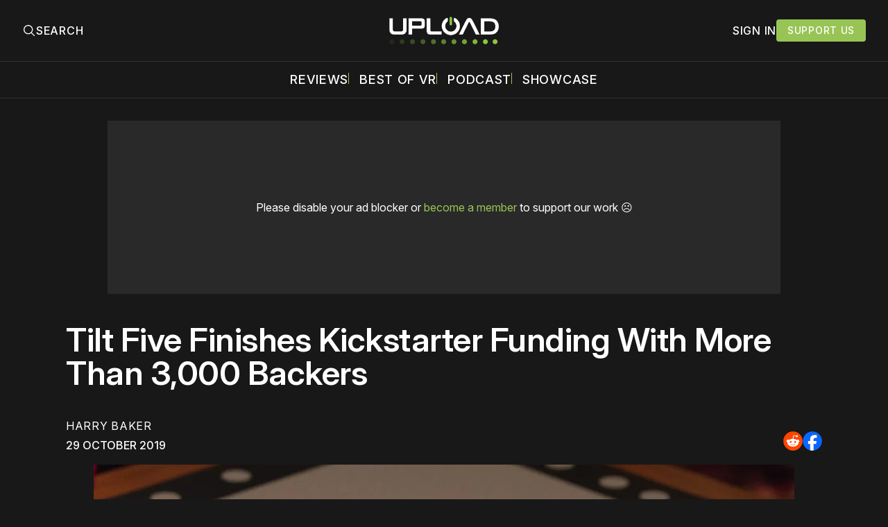

--- FILE ---
content_type: text/plain;charset=UTF-8
request_url: https://c.pub.network/v2/c
body_size: -112
content:
ef3795cc-ff2a-4023-a38c-799d06e942d3

--- FILE ---
content_type: text/plain;charset=UTF-8
request_url: https://c.pub.network/v2/c
body_size: -262
content:
2c45f4dc-b590-45ef-887d-92f028d844eb